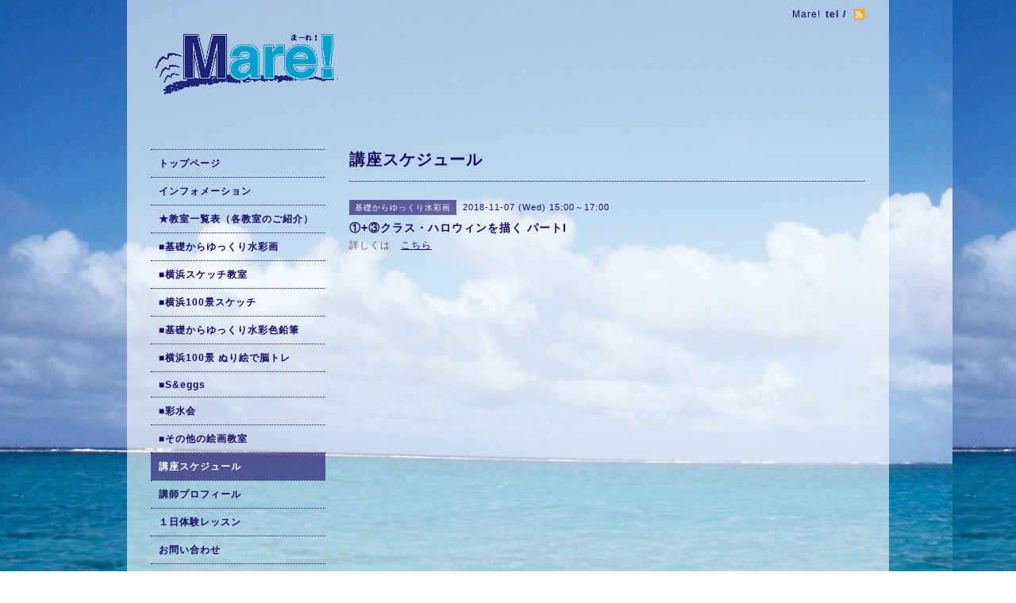

--- FILE ---
content_type: text/html; charset=utf-8
request_url: https://mare-yokohama.com/calendar/2279962
body_size: 2317
content:
<!DOCTYPE html PUBLIC "-//W3C//DTD XHTML 1.0 Transitional//EN" "http://www.w3.org/TR/xhtml1/DTD/xhtml1-transitional.dtd">
<html xmlns="http://www.w3.org/1999/xhtml" xml:lang="ja" lang="ja">
<head>
<!-- Beauty: ver.202006100000 -->
<meta http-equiv="content-type" content="text/html; charset=utf-8" />
<title> ①+③クラス・ハロウィンを描く パートI - Ｍａｒｅ！</title>
<meta name="viewport" content="width=device-width, initial-scale=1, maximum-scale=1, user-scalable=yes" />
<meta name="keywords" content="Ｍａｒｅ,Mare,まーれ,水彩画,絵画教室,スケッチ教室,横浜" />
<meta name="description" content="詳しくは　こちら" />
<meta property="og:title" content="Ｍａｒｅ！" />
<meta property="og:image" content="https://cdn.goope.jp/18604/131213123551smzn.gif" />
<meta property="og:site_name" content="Ｍａｒｅ！" />
<meta http-equiv="content-style-type" content="text/css" />
<meta http-equiv="content-script-type" content="text/javascript" />
<link rel="shortcut icon" href="//cdn.goope.jp/18604/131215005344tvtx.ico" />
<link rel="alternate" type="application/rss+xml" title="Ｍａｒｅ！ / RSS" href="/feed.rss" />
<style type="text/css" media="all">@import "/style.css?129311-1601267001";</style>
<script type="text/javascript" src="/assets/jquery/jquery-3.5.1.min.js"></script>
<script type="text/javascript" src="/js/tooltip.js"></script>
<script type="text/javascript" src="/assets/responsiveslides/responsiveslides-1.55.min.js"></script>
<script type="text/javascript" src="/assets/colorbox/jquery.colorbox-1.6.4.min.js"></script>
<script src="/js/theme_beauty/init.js"></script>
    <script>
      $(document).ready(function(){
      $("#main").find(".thickbox").colorbox({rel:'thickbox',maxWidth: '98%'});
      });
    </script>

</head>

<body id="calendar">
<div id="wrapper">
<div id="wrapper_inner">

<!-- ヘッダー部分ここから // -->
<div id="header">
<div id="header_inner">


    <div class="shop_title">
        <div class="shop_name shop_name_sp">Mare!</div>
        <div class="shop_rss shop_rss_sp"><a href="/feed.rss"><img src="/img/icon/rss2.png" /></a></div>
        <div class="shop_tel shop_tel_sp">tel&nbsp;/&nbsp;</div>

        <div class="header_social_wrap">
          

          

          
       </div>
    </div>


  <div class="site_title">
    <h1 class="site_logo">
      <a class="shop_sitename" href="https://mare-yokohama.com"><img src='//cdn.goope.jp/18604/131213123551smzn.gif' alt='Ｍａｒｅ！' /></a>
    </h1>
    <div class="site_description site_description_smartphone"></div>
  </div>


</div>
</div>
<!-- // ヘッダー部分ここまで -->


<div id="contents">
<div id="contents_inner">


  <!-- メイン部分ここから -->
  <div id="main">
  <div id="main_inner">

    


    


    


    


    
    <!----------------------------------------------

      ページ：カレンダー

    ---------------------------------------------->
    <h2 class="page_title">講座スケジュール</h2>

    


    
      <div class="schedule_detail">
        <div>
        <span class="schedule_detail_category">基礎からゆっくり水彩画</span>&nbsp; <span class="schedule_detail_date">2018-11-07 (Wed) 15:00～17:00</span>
        </div>
        <div class="schedule_detail_title">
           ①+③クラス・ハロウィンを描く パートI
        </div>
        <div class="schedule_detail_body">
          
          <p>詳しくは　<span style="text-decoration: underline;"><a href="http://mare-yokohama.com/info/2233428" target="_blank">こちら</a></span></p>
          <br class="clear" />
        </div>
      </div>
    

    


    


    


    

    

    


    


  </div>
  </div>
  <!-- // メイン部分ここまで -->

</div>
</div>
<!-- // contents -->


<!-- ナビゲーション部分ここから // -->
<div id="navi">
<div id="navi_inner">
  <ul>
    
    <li><a href="/"  class="navi_top">トップページ</a></li>
    
    <li><a href="/info"  class="navi_info">インフォメーション</a></li>
    
    <li><a href="/free/overview"  class="navi_free free_467193">★教室一覧表（各教室のご紹介）</a></li>
    
    <li><a href="/free/watercolor"  class="navi_free free_39471">■基礎からゆっくり水彩画</a></li>
    
    <li><a href="/free/sketch"  class="navi_free free_39676">■横浜スケッチ教室</a></li>
    
    <li><a href="/free/100views"  class="navi_free free_372575">■横浜100景スケッチ</a></li>
    
    <li><a href="/free/indoorsketch"  class="navi_free free_391778">■基礎からゆっくり水彩色鉛筆</a></li>
    
    <li><a href="/free/coloring"  class="navi_free free_428904">■横浜100景 ぬり絵で脳トレ</a></li>
    
    <li><a href="/free/sandeggs"  class="navi_free free_102941">■S&eggs</a></li>
    
    <li><a href="/free/saisuikai"  class="navi_free free_163721">■彩水会</a></li>
    
    <li><a href="/free/others"  class="navi_free free_102940">■その他の絵画教室</a></li>
    
    <li><a href="/calendar"  class="navi_calendar active">講座スケジュール</a></li>
    
    <li><a href="/free/profile"  class="navi_free free_39480">講師プロフィール</a></li>
    
    <li><a href="/free/trial"  class="navi_free free_41598">１日体験レッスン</a></li>
    
    <li><a href="/contact"  class="navi_contact">お問い合わせ</a></li>
    
  </ul>
  <br class="clear" />
</div>
<!-- ナビゲーションパーツここから // -->

<!-- // ナビゲーションパーツここまで -->
</div>
<!-- // ナビゲーション部分ここまで -->


<!-- サイドバー部分ここから // -->
<div id="sidebar">
<div id="sidebar_inner">


  <div class="today_area today_area_smartphone">
    <div class="today_title">2026.01.19 Monday</div>
    
  </div>


  <div class="counter_area counter_area_smartphone">
    <div class="counter_title">カウンター</div>
    <div class="counter_today">
      Today&nbsp;<span class="num">618</span>
    </div>
    <div class="counter_yesterday">
      Yesterday&nbsp;<span class="num">1308</span>
    </div>
    <div class="counter_total">
      Total&nbsp;<span class="num">1456390</span>
    </div>
  </div>

  <div class="qr_area qr_area_smartphone">
    <div class="qr_title">携帯サイト</div>
    <div class="qr_img"><img src="//r.goope.jp/qr/mare-yokohama"width="100" height="100" /></div>
  </div>

  

</div>
</div>
<!-- // サイドバー部分ここまで -->


<!-- フッター部分ここから // -->
<div id="footer">
<div id="footer_inner">

 <div class="shop_title_footer clearfix">
      <div class="shop_info_footer">
        <div class="shop_rss shop_rss_footer"><a href="/feed.rss"><img src="/img/icon/rss2.png" /></a></div>
        <div class="shop_name shop_name_footer">Mare!&nbsp; </div>
      </div>
      <div class="shop_tel shop_tel_footer"></div>
  </div>

  <div class="copyright copyright_smartphone">&copy;2026 <a href="https://mare-yokohama.com">Mare!</a>. All Rights Reserved.</div>

  <div class="powered powered_smartphone">Powered by <a href="https://goope.jp/">グーペ</a> / <a href="https://admin.goope.jp/">Admin</a></div>
  <br class="clear" />

</div>
</div>
<!-- // フッター部分ここまで -->

</div>
</div>

</body>
</html>
